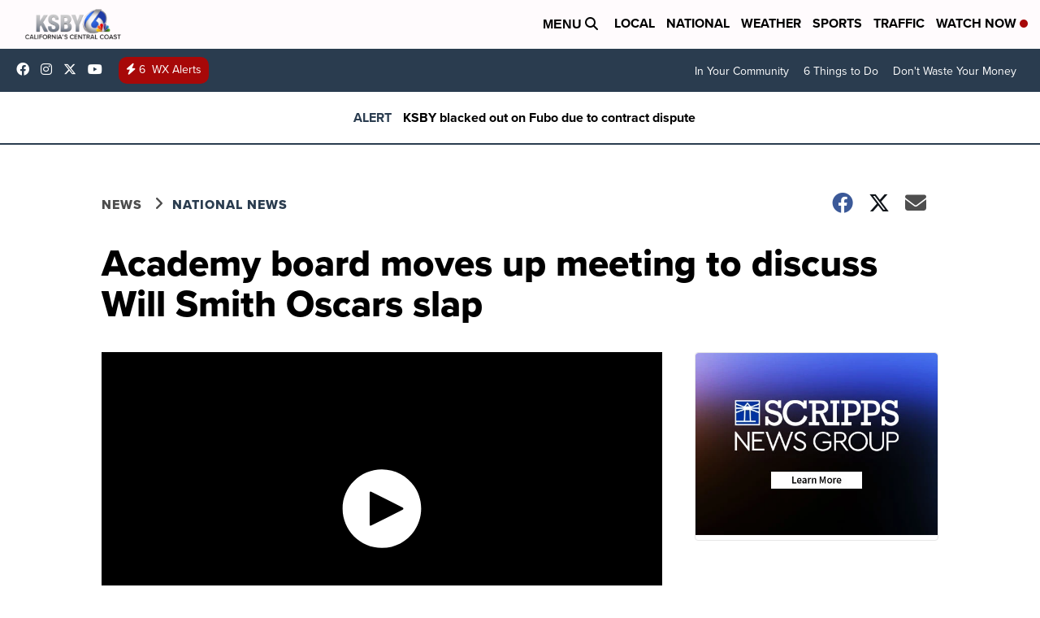

--- FILE ---
content_type: application/javascript; charset=utf-8
request_url: https://fundingchoicesmessages.google.com/f/AGSKWxWTHOYnkh2J5CJ30tT_gfmT-w0sSkIHmg4yoZGHOvK7W4JImNzQXLgazMtkFctwbYDaH4esgNQmc--ew-yYBwNSlQHlMQxmw1dEIruFx2g1Ndm9c93hkS9sKIqPtY6XjyErcKH8pwkpRCuQXsUFuig0jOOw9d8JBxyIoaP2jxzap5DOrPM-v3sUVtJ3/_/adpop32./downads./adver_hor..utils.ads./layout.inc.php?img
body_size: -1288
content:
window['27df40eb-d45b-4203-bde8-43b6c592dc0f'] = true;